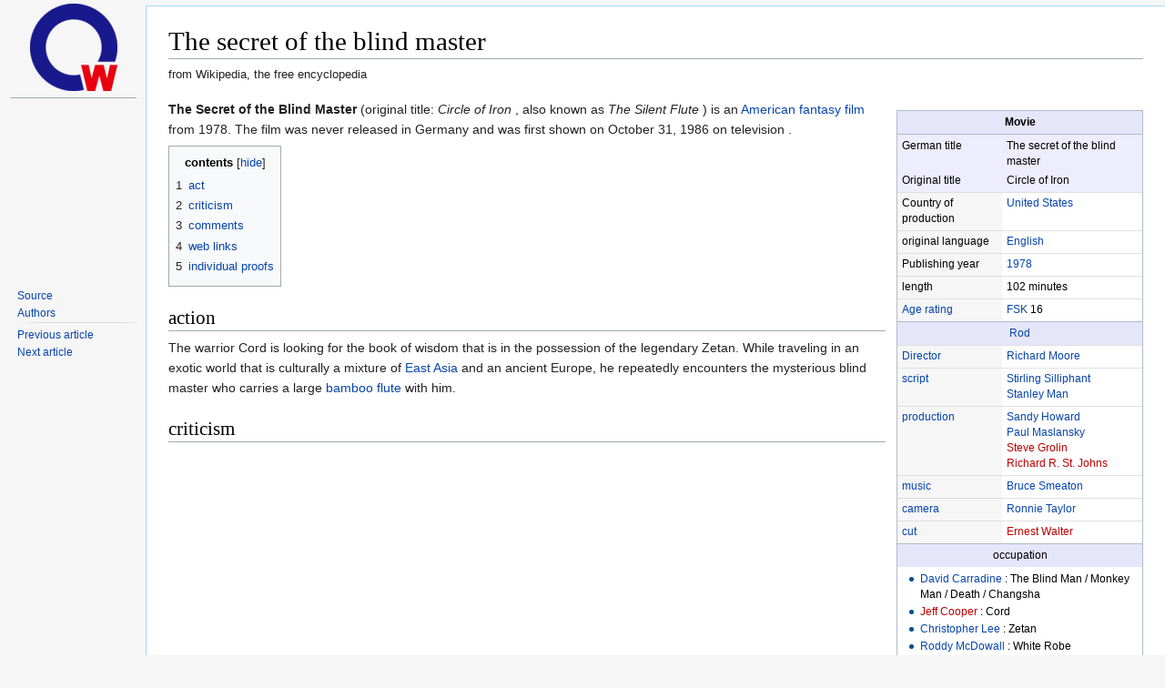

--- FILE ---
content_type: text/html; charset=UTF-8
request_url: https://de.zxc.wiki/wiki/Das_Geheimnis_des_blinden_Meisters
body_size: 6451
content:
<!DOCTYPE html>
<html lang='en'>
<head>
<link rel="stylesheet" href="/css/zxc.wiki.css?r=4">
<link rel="stylesheet" href="/css/site.css">
<script src="https://ajax.googleapis.com/ajax/libs/jquery/3.2.1/jquery.min.js"></script>
<script async src="https://pagead2.googlesyndication.com/pagead/js/adsbygoogle.js?client=ca-pub-1329347597508497" crossorigin="anonymous"></script>

<meta http-equiv="Content-Type" content="text/html;charset=UTF-8">
<meta charset="UTF-8">
<meta name="viewport" content="width=device-width, initial-scale=1, maximum-scale=1, user-scalable=no">
<title>The secret of the blind master - zxc.wiki</title>

<link rel="apple-touch-icon" sizes="57x57" href="/apple-icon-57x57.png">
<link rel="apple-touch-icon" sizes="60x60" href="/apple-icon-60x60.png">
<link rel="apple-touch-icon" sizes="72x72" href="/apple-icon-72x72.png">
<link rel="apple-touch-icon" sizes="76x76" href="/apple-icon-76x76.png">
<link rel="apple-touch-icon" sizes="114x114" href="/apple-icon-114x114.png">
<link rel="apple-touch-icon" sizes="120x120" href="/apple-icon-120x120.png">
<link rel="apple-touch-icon" sizes="144x144" href="/apple-icon-144x144.png">
<link rel="apple-touch-icon" sizes="152x152" href="/apple-icon-152x152.png">
<link rel="apple-touch-icon" sizes="180x180" href="/apple-icon-180x180.png">
<link rel="mask-icon" href="/safari-pinned-tab.svg" color="#5bbad5">
<link rel="icon" type="image/png" sizes="192x192"  href="/android-icon-192x192.png">
<link rel="icon" type="image/png" sizes="32x32" href="/favicon-32x32.png">
<link rel="icon" type="image/png" sizes="96x96" href="/favicon-96x96.png">
<link rel="icon" type="image/png" sizes="16x16" href="/favicon-16x16.png">
<link rel="manifest" href="/manifest.json">
<meta name="msapplication-TileColor" content="#ffffff">
<meta name="msapplication-TileImage" content="/ms-icon-144x144.png">
<meta name="theme-color" content="#ffffff">

<!-- Yandex.Metrika counter --> <script type="text/javascript" > (function(m,e,t,r,i,k,a){m[i]=m[i]||function(){(m[i].a=m[i].a||[]).push(arguments)}; m[i].l=1*new Date();k=e.createElement(t),a=e.getElementsByTagName(t)[0],k.async=1,k.src=r,a.parentNode.insertBefore(k,a)}) (window, document, "script", "https://mc.yandex.ru/metrika/tag.js", "ym"); ym(67099660, "init", { clickmap:true, trackLinks:true, accurateTrackBounce:true }); </script> <noscript><div><img src="https://mc.yandex.ru/watch/67099660" style="position:absolute; left:-9999px;" alt="" /></div></noscript> <!-- /Yandex.Metrika counter -->

<!-- NO-ADV -->

</head>

<!-- Desktop version -->
<body class="mediawiki ltr sitedir-ltr mw-hide-empty-elt ns-0 ns-subject mw-editable">


<!-- PAGE_ID: 102437 - Das_Geheimnis_des_blinden_Meisters -->
<div id="mw-panel" class="otherLangs">
    <div class="portal">
        <div class="ico-title">
            <a href="/"><img src="/favicon-96x96.png" class="logo"></a>
        </div>
        <hr>
        <div>
            <div style="min-height: 200px;">
                <div id="leftga1"></div>
            </div>
            <div class="body mbbody">
                <ul>
                    <li><a target='_blank' href="https://de.wikipedia.org/wiki/Das_Geheimnis_des_blinden_Meisters">Source</a></li>
                    <li><a target='_blank' href="https://de.wikipedia.org/w/index.php?title=Das_Geheimnis_des_blinden_Meisters&action=history">Authors</a></li>
                </ul>
            </div>

            <div class="body">
                <ul>
                    <li><a href="/wiki/Sandbox" title="Sandbox">Previous article</a></li>
                    <li><a href="/wiki/Standvogel" title="Standing bird">Next article</a></li>
                </ul>
            </div>

            <div id="leftga2"></div>
            <div id="leftga3"></div>
            <div id="leftga4"></div>
        </div>
    </div>
</div>
<meta http-equiv="Content-Type" content="text/html;charset=UTF-8"><div id="content" class="mw-body" role="main">
	<a id="top"></a>
	<div id="siteNotice" class="mw-body-content"></div>
	
	<h1 id="firstHeading" class="firstHeading" >The secret of the blind master</h1>
	<div id="bodyContent" class="mw-body-content">
		<div id="siteSub" class="noprint">from Wikipedia, the free encyclopedia</div>
		<div id="contentSub"></div>
		<div id="contentSub2"></div>
		
		
		
		
		<div id="mw-content-text"  dir="ltr" class="mw-content-ltr">
<div class="mw-parser-output">
<table class="infobox toptextcells float-right" style="width:22em; border-spacing:0; background-color:white; color:black; padding:0; border:1px solid #B1B9C9; border-top:0; line-height:140%;"><tbody>
<tr><th colspan="2" style="padding:4px; text-align:center; background-color:#E6E6FA; border-top:1px solid #B1B9C9; width:22em;">Movie</th></tr>
<tr>
<td style="padding:4px 4px 4px 5px; background-color:#EDEDFC; border-top:1px solid #B1B9C9;">German title</td>
<td style="padding:4px 4px 4px 5px; background-color:#EDEDFC; border-top:1px solid #B1B9C9;"><cite style="font-style:normal;">The secret of the blind master</cite></td>
</tr>
<tr>
<td style="padding:4px 4px 4px 5px; background-color:#EDEDFC; padding-top:0;">Original title</td>
<td style="padding:4px 4px 4px 5px; background-color:#EDEDFC; padding-top:0;"><cite style="font-style:normal;">Circle of Iron</cite></td>
</tr>
<tr>
<td style="background-color:#F6F6F6; padding:3px 5px 4px 5px; border-top:1px solid #E0E0E0;">Country of production</td>
<td style="padding:3px 5px 4px 5px; border-top:1px solid #E0E0E0;"><a href="/wiki/Vereinigte_Staaten" title="United States">United States</a></td>
</tr>
<tr>
<td style="background-color:#F6F6F6; padding:3px 5px 4px 5px; border-top:1px solid #E0E0E0;">original language</td>
<td style="padding:3px 5px 4px 5px; border-top:1px solid #E0E0E0;"><a href="/wiki/Englische_Sprache" title="English language">English</a></td>
</tr>
<tr>
<td style="background-color:#F6F6F6; padding:3px 5px 4px 5px; border-top:1px solid #E0E0E0;">Publishing year</td>
<td style="padding:3px 5px 4px 5px; border-top:1px solid #E0E0E0;"><a href="/wiki/Filmjahr_1978" title="Film year 1978">1978</a></td>
</tr>
<tr>
<td style="background-color:#F6F6F6; padding:3px 5px 4px 5px; border-top:1px solid #E0E0E0;">length</td>
<td style="padding:3px 5px 4px 5px; border-top:1px solid #E0E0E0;">102 minutes</td>
</tr>
<tr>
<td style="background-color:#F6F6F6; padding:3px 5px 4px 5px; border-top:1px solid #E0E0E0;"><a href="/wiki/Altersfreigabe" title="Age rating">Age rating</a></td>
<td style="padding:3px 5px 4px 5px; border-top:1px solid #E0E0E0;">
<a href="/wiki/Freiwillige_Selbstkontrolle_der_Filmwirtschaft" title="Voluntary self-regulation of the film industry">FSK </a> <span>16</span>
</td>
</tr>
<tr><th colspan="2" style="padding:4px; text-align:center; background-color:#E6E6FA; border-top:1px solid #B1B9C9;"><span style="font-weight:normal;"><a href="/wiki/Filmstab" title="Film staff">Rod</a></span></th></tr>
<tr>
<td style="background-color:#F6F6F6; padding:3px 5px 4px 5px; border-top:1px solid #E0E0E0;"><a href="/wiki/Filmregisseur" title="Film director">Director</a></td>
<td style="padding:3px 5px 4px 5px; border-top:1px solid #E0E0E0;"><a href="/wiki/Richard_Moore_(Kameramann)" title="Richard Moore (cinematographer)">Richard Moore</a></td>
</tr>
<tr>
<td style="background-color:#F6F6F6; padding:3px 5px 4px 5px; border-top:1px solid #E0E0E0;"><a href="/wiki/Drehbuch" title="script">script</a></td>
<td style="padding:3px 5px 4px 5px; border-top:1px solid #E0E0E0;">
<a href="/wiki/Stirling_Silliphant" title="Stirling Silliphant">Stirling Silliphant </a><br><a href="/wiki/Stanley_Mann" title="Stanley Mann">Stanley Man</a>
</td>
</tr>
<tr>
<td style="background-color:#F6F6F6; padding:3px 5px 4px 5px; border-top:1px solid #E0E0E0;"><a href="/wiki/Filmproduzent" title="film producer">production</a></td>
<td style="padding:3px 5px 4px 5px; border-top:1px solid #E0E0E0;">
<a href="/wiki/Sandy_Howard" title="Sandy Howard">Sandy Howard </a><br><a href="/wiki/Paul_Maslansky" title="Paul Maslansky">Paul Maslansky </a><br><a href="/w/index.php?title=Steve_Grolin&amp;action=edit&amp;redlink=1" class="new" title="Steve Grolin (page not available)">Steve Grolin </a><br><a href="/w/index.php?title=Richard_R._St._Johns&amp;action=edit&amp;redlink=1" class="new" title="Richard R. St. Johns (page not available)">Richard R. St. Johns</a>
</td>
</tr>
<tr>
<td style="background-color:#F6F6F6; padding:3px 5px 4px 5px; border-top:1px solid #E0E0E0;"><a href="/wiki/Filmmusik" title="Film music">music</a></td>
<td style="padding:3px 5px 4px 5px; border-top:1px solid #E0E0E0;"><a href="/wiki/Bruce_Smeaton" title="Bruce Smeaton">Bruce Smeaton</a></td>
</tr>
<tr>
<td style="background-color:#F6F6F6; padding:3px 5px 4px 5px; border-top:1px solid #E0E0E0;"><a href="/wiki/Kameramann" title="camera operator">camera</a></td>
<td style="padding:3px 5px 4px 5px; border-top:1px solid #E0E0E0;"><a href="/wiki/Ronnie_Taylor" title="Ronnie Taylor">Ronnie Taylor</a></td>
</tr>
<tr>
<td style="background-color:#F6F6F6; padding:3px 5px 4px 5px; border-top:1px solid #E0E0E0;"><a href="/wiki/Filmeditor" title="Film editor">cut</a></td>
<td style="padding:3px 5px 4px 5px; border-top:1px solid #E0E0E0;"><a href="/w/index.php?title=Ernest_Walter&amp;action=edit&amp;redlink=1" class="new" title="Ernest Walter (page not available)">Ernest Walter</a></td>
</tr>
<tr><th colspan="2" style="padding:4px; text-align:center; background-color:#E6E6FA; border-top:1px solid #B1B9C9;"><span style="font-weight:normal;">occupation</span></th></tr>
<tr><td colspan="2" style="padding:0 5px;">
<ul>
<li>
<a href="/wiki/David_Carradine" title="David Carradine">David Carradine</a> : The Blind Man / Monkey Man / Death / Changsha</li>
<li>
<a href="/w/index.php?title=Jeff_Cooper_(Schauspieler)&amp;action=edit&amp;redlink=1" class="new" title="Jeff Cooper (Actor) (Page does not exist)">Jeff Cooper</a> : Cord</li>
<li>
<a href="/wiki/Christopher_Lee" title="Christopher Lee">Christopher Lee</a> : Zetan</li>
<li>
<a href="/wiki/Roddy_McDowall" title="Roddy McDowall">Roddy McDowall</a> : White Robe</li>
<li>
<a href="/wiki/Eli_Wallach" title="Eli Wallach">Eli Wallach</a> : man in an oil drum</li>
<li>
<a href="/wiki/Anthony_De_Longis" title="Anthony De Longis">Anthony De Longis</a> : Morthond</li>
<li>
<a href="/w/index.php?title=Earl_Maynard&amp;action=edit&amp;redlink=1" class="new" title="Earl Maynard (page not available)">Earl Maynard</a> : Black Giant</li>
<li>
<a href="/w/index.php?title=Erica_Creer&amp;action=edit&amp;redlink=1" class="new" title="Erica Creer (page not available)">Erica Creer</a> : Tara</li>
</ul>
</td></tr>
</tbody></table>
<p><b>The Secret of the Blind Master</b> (original title: <i>Circle of Iron</i> , also known as <i>The Silent Flute</i> ) is an <a href="/wiki/Vereinigte_Staaten" title="United States">American </a> <a href="/wiki/Fantasyfilm" title="Fantasy film">fantasy film</a> from 1978. The film was never released in Germany and was first shown on October 31, 1986 on television .
</p>
<div id="toc" class="toc" role="navigation" aria-labelledby="mw-toc-heading">
<input type="checkbox" role="button" id="toctogglecheckbox" class="toctogglecheckbox" style="display:none"><div class="toctitle"  dir="ltr">
<h2 id="mw-toc-heading">contents</h2>
<span class="toctogglespan"><label class="toctogglelabel" for="toctogglecheckbox"></label></span>
</div>
<ul>
<li class="toclevel-1 tocsection-1"><a href="#Handlung"><span class="tocnumber">1 </span> <span class="toctext">act</span></a></li>
<li class="toclevel-1 tocsection-2"><a href="#Kritik"><span class="tocnumber">2 </span> <span class="toctext">criticism</span></a></li>
<li class="toclevel-1 tocsection-3"><a href="#Bemerkungen"><span class="tocnumber">3 </span> <span class="toctext">comments</span></a></li>
<li class="toclevel-1 tocsection-4"><a href="#Weblinks"><span class="tocnumber">4 </span> <span class="toctext">web links</span></a></li>
<li class="toclevel-1 tocsection-5"><a href="#Einzelnachweise"><span class="tocnumber">5 </span> <span class="toctext">individual proofs</span></a></li>
</ul>
</div>

<h2><span class="mw-headline" id="Handlung">action</span></h2>
<p>The warrior Cord is looking for the book of wisdom that is in the possession of the legendary Zetan. While traveling in an exotic world that is culturally a mixture of <a href="/wiki/Ostasien" title="East asia">East Asia</a> and an ancient Europe, he repeatedly encounters the mysterious blind master who carries a large <a href="/wiki/Bambusfl%C3%B6te" title="Bamboo flute">bamboo flute</a> with him.
</p>
<h2><span class="mw-headline" id="Kritik">criticism</span></h2>
<p>The <i><a href="/wiki/Lexikon_des_Internationalen_Films" class="mw-redirect" title="Lexicon of International Films">lexicon of international films</a></i> describes the work as a “spooky fantasy film with kung fu elements and ironic Far Eastern wisdom” and says: “Whether the weird comedy of the story is intended cannot always be determined with certainty. "
</p>
<h2><span class="mw-headline" id="Bemerkungen">Remarks</span></h2>
<ul><li>The film was nominated for the 1978 <a href="/wiki/Saturn_Award" title="Saturn Award">Saturn Award</a> in the <i>Best Foreign Film</i> category.</li></ul>
<ul><li>The film is based on a <a href="/wiki/Drehbuch" title="script">script</a> by <a href="/wiki/Bruce_Lee" title="Bruce Lee">Bruce Lee</a> , who originally wanted to shoot the film in <a href="/wiki/Indien" title="India">India</a> with <a href="/wiki/James_Coburn" title="James Coburn">James Coburn</a> . Years after Bruce Lee's death, the story (modified slightly) was finally filmed in the desert areas of <a href="/wiki/Israel" title="Israel">Israel</a> . However, according to Bruce's wife, <a href="/w/index.php?title=Linda_Lee_Cadwell&amp;action=edit&amp;redlink=1" class="new" title="Linda Lee Cadwell (page not available)">Linda Lee Cadwell</a> , the film was far from what Bruce had imagined.</li></ul>
<ul><li>
<a href="/wiki/David_Carradine" title="David Carradine">In</a> addition to the blind master, </font><a href="/wiki/David_Carradine" title="David Carradine"><font style="vertical-align: inherit;">David Carradine</font></a><font style="vertical-align: inherit;"> plays three other roles, an ape-man, a nomad king and death - all four roles were supposed to be played in <a href="/wiki/Bruce_Lee" title="Bruce Lee">Bruce Lee</a> 's original project .</li></ul>
<h2><span class="mw-headline" id="Weblinks">Web links</span></h2>
<ul><li>
<a rel="nofollow" class="external text" href="https://www.imdb.com/title/tt0078975/"><span style="font-style: italic">Circle of Iron</span></a> in the<a href="/wiki/Internet_Movie_Database" title="Internet Movie Database"> Internet Movie Database</a> (English)</li></ul>
<h2><span class="mw-headline" id="Einzelnachweise">Individual evidence</span></h2>
<ol class="references">
<li id="cite_note-1">
<span class="mw-cite-backlink"><a href="#cite_ref-1">^ </a></span> <span class="reference-text"><a rel="nofollow" class="external text" href="https://www.filmdienst.de/film/details/4663"><i>The Secret of the Blind Master</i></a> in the <a href="/wiki/Lexikon_des_internationalen_Films" title="Lexicon of international film">Lexicon of International Films</a><span style="display:none"><a href="/w/index.php?title=Vorlage:LdiF/Wartung/Zugriff_verwendet&amp;action=edit&amp;redlink=1" class="new" title="Template: LdiF / Maintenance / Access used (page not available)">Template: LdiF / Maintenance / Access used</a></span></span>
</li>
</ol>




</div>
<noscript>&lt;img src="//de.wikipedia.org/wiki/Special:CentralAutoLogin/start?type=1x1" alt="" title="" width="1" height="1" style="border: none; position: absolute;"&gt;</noscript>
</div>
		
	</div>
</div>
<div id="mw-data-after-content">
	<div class="read-more-container"></div>
</div>


<footer id="footer" class="mw-footer" role="contentinfo">
	<ul id="footer-info">
		<li id="footer-info-lastmod"> This page was last edited on 29 August 2018, at 12:55.</li>
		<li id="footer-info-copyright">
<div id="footer-info-copyright-stats" class="noprint">
<a class="external" href="https://pageviews.toolforge.org/?pages=Das_Geheimnis_des_blinden_Meisters&amp;project=de.wikipedia.org" rel="nofollow">Access statistics</a> &nbsp;· <a class="external" href="https://xtools.wmflabs.org/articleinfo-authorship/de.wikipedia.org/Das_Geheimnis_des_blinden_Meisters?uselang=de" rel="nofollow">Authors</a> </div>
<div id="footer-info-copyright-separator"><br></div>
<div id="footer-info-copyright-info">
The text is available under the <a class="internal" href="https://de.wikipedia.org/wiki/Wikipedia:Lizenzbestimmungen_Commons_Attribution-ShareAlike_3.0_Unported">“Creative Commons Attribution / Share Alike”</a> license ; Information on the authors and the license status of integrated media files (such as images or videos) can usually be called up by clicking on them. The content may be subject to additional conditions. By using this website you agree to the <a class="internal" href="https://foundation.wikimedia.org/wiki/Terms_of_Use/de">terms of use</a> and the <a class="internal" href="https://meta.wikimedia.org/wiki/Privacy_policy/de">privacy</a> policy. <br>
Wikipedia® is a registered trademark of the Wikimedia Foundation Inc.</div>
</li>
	</ul>
	<ul id="footer-places">
		<li id="footer-places-privacy"><a href="https://meta.wikimedia.org/wiki/Privacy_policy/de" class="extiw" title="m: Privacy policy / de">privacy</a></li>
		<li id="footer-places-about"><a href="/wiki/Wikipedia:%C3%9Cber_Wikipedia" title="Wikipedia: Via Wikipedia">Via Wikipedia</a></li>
		<li id="footer-places-disclaimer"><a href="/wiki/Wikipedia:Impressum" title="Wikipedia: Imprint">imprint</a></li>
		<li id="footer-places-mobileview"><a href="//de.m.wikipedia.org/w/index.php?title=Das_Geheimnis_des_blinden_Meisters&amp;mobileaction=toggle_view_mobile" class="noprint stopMobileRedirectToggle">Mobile view</a></li>
		<li id="footer-places-developers"><a href="https://www.mediawiki.org/wiki/Special:MyLanguage/How_to_contribute">developer</a></li>
		<li id="footer-places-statslink"><a href="https://stats.wikimedia.org/#/de.wikipedia.org">statistics</a></li>
		<li id="footer-places-cookiestatement"><a href="https://foundation.wikimedia.org/wiki/Cookie_statement">Opinion on cookies</a></li>
	</ul>
	<ul id="footer-icons" class="noprint">
		<li id="footer-copyrightico"><a href="https://wikimediafoundation.org/"><img src="https://de.wikipedia.org/static/images/footer/wikimedia-button.png" srcset="/static/images/footer/wikimedia-button-1.5x.png 1.5x, /static/images/footer/wikimedia-button-2x.png 2x" width="88" height="31" alt="Wikimedia Foundation" loading="lazy"></a></li>
		<li id="footer-poweredbyico"><a href="https://www.mediawiki.org/"><img src="https://de.wikipedia.org/static/images/footer/poweredby_mediawiki_88x31.png" alt="Powered by MediaWiki" srcset="/static/images/footer/poweredby_mediawiki_132x47.png 1.5x, /static/images/footer/poweredby_mediawiki_176x62.png 2x" width="88" height="31" loading="lazy"></a></li>
	</ul>
	<div style="clear: both;"></div>
</footer>








<!-- revid: 180443026 --><!-- /Desktop version -->
    <div id="footer" role="contentinfo" style="margin-left: 10em;">
    <ul id="footer-info">
        <li id="footer-info-copyright" class="footerli">This page is based on the copyrighted Wikipedia article <a target='_blank' href="https://de.wikipedia.org/wiki/Das_Geheimnis_des_blinden_Meisters">"Das_Geheimnis_des_blinden_Meisters"</a> (<a target='_blank' href="https://de.wikipedia.org/w/index.php?title=Das_Geheimnis_des_blinden_Meisters&action=history">Authors</a>); it is used under the <a rel="license" target="_blank" href="//en.wikipedia.org/wiki/Wikipedia:Text_of_Creative_Commons_Attribution-ShareAlike_3.0_Unported_License">Creative Commons Attribution-ShareAlike 3.0 Unported License</a>. You may redistribute it, verbatim or modified, providing that you comply with the terms of the CC-BY-SA.
        </li><br>
        <li id="footer-info-coockie" class="footerli">
            <a rel="license" target="_blank" href="/cookie-policy">Cookie-policy</a>
        </li>
        <li id="footer-info-contacts" class="footerli">
        &nbsp; &nbsp; &nbsp; To contact us: mail to <a href="/cdn-cgi/l/email-protection#c4a5a0a9adaa84bebca7eab3adafad"><span class="__cf_email__" data-cfemail="dcbdb8b1b5b29ca6a4bff2abb5b7b5">[email&#160;protected]</span></a>
        </li>
        <br>
        <hr>
        <li class="footerli" style="background-color: #fcc; font-size: 100%; font-weight: bold;">
            <a href="#" onclick="if(window.__lxG__consent__!==undefined&&window.__lxG__consent__.getState()!==null){window.__lxG__consent__.showConsent()} else {alert('This function only for users from European Economic Area (EEA)')}; return false">&nbsp;Change&nbsp;privacy&nbsp;settings&nbsp;</a>
        </li>
    </ul>
    <br>
    <br>
    <br>
    <br>
    <br>
</div><div id="mw-body">
</div>

<script data-cfasync="false" src="/cdn-cgi/scripts/5c5dd728/cloudflare-static/email-decode.min.js"></script><script defer src="https://static.cloudflareinsights.com/beacon.min.js/vcd15cbe7772f49c399c6a5babf22c1241717689176015" integrity="sha512-ZpsOmlRQV6y907TI0dKBHq9Md29nnaEIPlkf84rnaERnq6zvWvPUqr2ft8M1aS28oN72PdrCzSjY4U6VaAw1EQ==" data-cf-beacon='{"version":"2024.11.0","token":"c72e0be290d74f37ad99cc151df7cfdf","r":1,"server_timing":{"name":{"cfCacheStatus":true,"cfEdge":true,"cfExtPri":true,"cfL4":true,"cfOrigin":true,"cfSpeedBrain":true},"location_startswith":null}}' crossorigin="anonymous"></script>
</body>
</html>
<!-- V2.1 time_gen: 0.006225 sec. -->

--- FILE ---
content_type: text/html; charset=utf-8
request_url: https://www.google.com/recaptcha/api2/aframe
body_size: 265
content:
<!DOCTYPE HTML><html><head><meta http-equiv="content-type" content="text/html; charset=UTF-8"></head><body><script nonce="F5dJPY4aHZAxoei998SsIg">/** Anti-fraud and anti-abuse applications only. See google.com/recaptcha */ try{var clients={'sodar':'https://pagead2.googlesyndication.com/pagead/sodar?'};window.addEventListener("message",function(a){try{if(a.source===window.parent){var b=JSON.parse(a.data);var c=clients[b['id']];if(c){var d=document.createElement('img');d.src=c+b['params']+'&rc='+(localStorage.getItem("rc::a")?sessionStorage.getItem("rc::b"):"");window.document.body.appendChild(d);sessionStorage.setItem("rc::e",parseInt(sessionStorage.getItem("rc::e")||0)+1);localStorage.setItem("rc::h",'1768539486488');}}}catch(b){}});window.parent.postMessage("_grecaptcha_ready", "*");}catch(b){}</script></body></html>